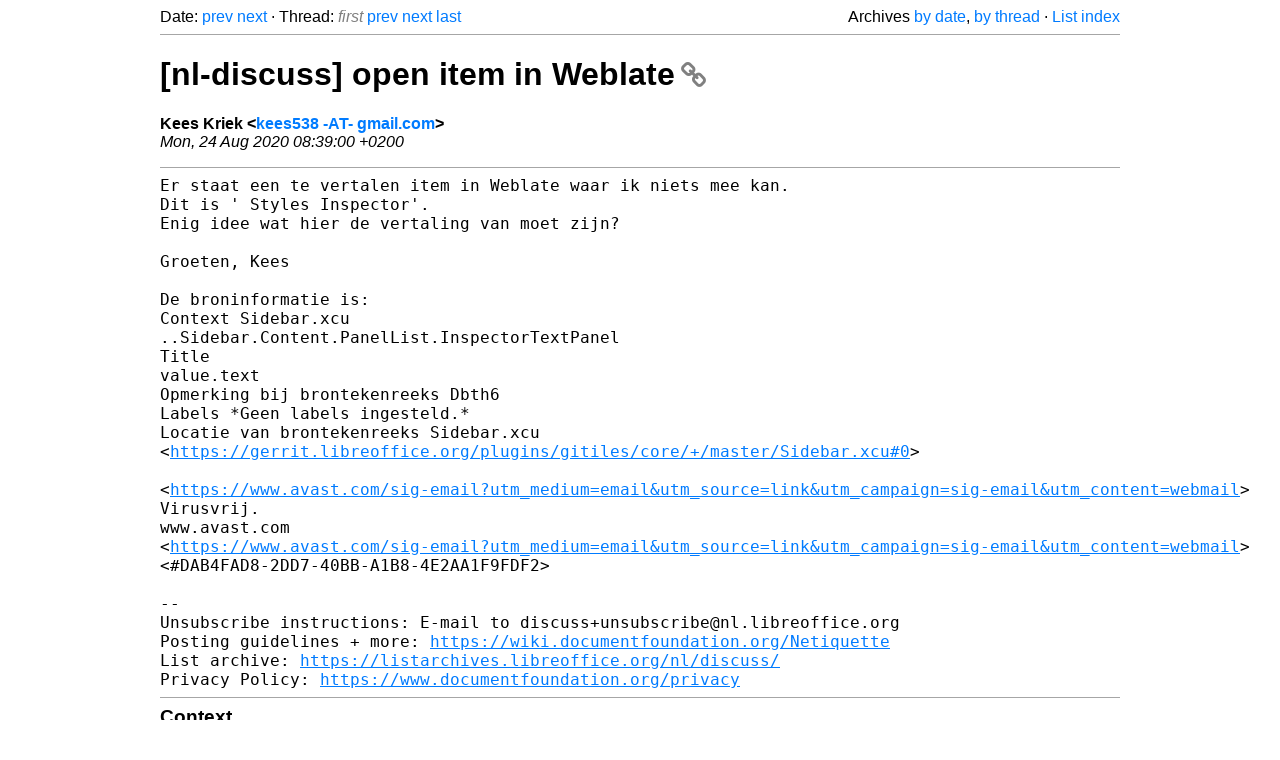

--- FILE ---
content_type: text/html
request_url: https://listarchives.libreoffice.org/nl/discuss/msg03274.html
body_size: 2049
content:
<!-- MHonArc v2.6.19+ -->
<!--X-Head-End-->
<!DOCTYPE html>
<html lang="en">
<head>
 <meta charset="UTF-8">
 <meta name="viewport" content="width=device-width, initial-scale=1.0">
 <title>[nl-discuss] open item in Weblate &ndash; The Document Foundation Mailing List Archives</title>
 <link href="/mhonarc.css" rel="stylesheet">
 <link href="/css/font-awesome.min.css" rel="stylesheet">
 <link href="https://listarchives.tdf.io/i/k7y8BWHEI2Vzgcg2gcIwVh2R" rel="bookmark"/>
</head>
<body>
 <div class="container">
<!--X-Body-Begin-->
<!--X-User-Header-->
<!--X-User-Header-End-->
<!--X-TopPNI-->
 <div class="topnav">
  Date: <a class="button" href="msg03273.html" title="Subject: [nl-discuss] Handleiding voor Writer’ voor LibreOffice 6.4&#10;From: Kees Kriek&#10;Date: Sun, 23 Aug 2020 13:29:57 +0200">prev</a> <a class="button" href="msg03275.html" title="Subject: Re: [nl-discuss] open item in Weblate&#10;From: Cor Nouws&#10;Date: Mon, 24 Aug 2020 09:49:26 +0200">next</a> &middot;
  Thread: <span class="button inactive">first</span> <a class="button" href="msg03273.html" title="Subject: [nl-discuss] Handleiding voor Writer’ voor LibreOffice 6.4&#10;From: Kees Kriek&#10;Date: Sun, 23 Aug 2020 13:29:57 +0200">prev</a> <a class="button" href="msg03275.html" title="Subject: Re: [nl-discuss] open item in Weblate&#10;From: Cor Nouws&#10;Date: Mon, 24 Aug 2020 09:49:26 +0200">next</a> <a class="button" href="msg03278.html" title="Subject: Re: [nl-discuss] open item in Weblate&#10;From: Kees Kriek&#10;Date: Tue, 25 Aug 2020 07:26:31 +0200">last</a>
  <div class="topnav-right">
   Archives <a href="maillist.html#03274">by date</a>,
   <a href="threads.html#03274">by thread</a> &middot;
   <a href=".">List index</a>
  </div>
 </div>
 <hr>

<!--X-TopPNI-End-->
<!--X-MsgBody-->
<!--X-Subject-Header-Begin-->
 <h1><a href="https://listarchives.tdf.io/i/k7y8BWHEI2Vzgcg2gcIwVh2R" title="Permalink: [nl-discuss] open item in Weblate" rel="bookmark" class="permalink">[nl-discuss] open item in Weblate<i class="fa fa-link"></i></a></h1>
<!--X-Subject-Header-End-->
<!--X-Head-of-Message-->
<ul class="msgfields">
<li><!--From--> <b>Kees Kriek &lt;<a href="mailto:noreply@example.net?Subject=Re:%20%5Bnl-discuss%5D%20open%20item%20in%20Weblate&In-Reply-To=CAJ9TVpfe2EtAGBXUvYbsoM0AzSgy_rx%3DLLwqP63gxHbaUA-Agg%40mail.gmail.com">kees538 -AT- gmail.com</a>&gt;</b></li>
<li><!--Date--> <i>Mon, 24 Aug 2020 08:39:00 +0200</i></li>
</ul>
<!--X-Head-of-Message-End-->
<!--X-Head-Body-Sep-Begin-->
<hr>
<!--X-Head-Body-Sep-End-->
<!--X-Body-of-Message-->
<pre style="margin: 0em;">Er staat een te vertalen item in Weblate waar ik niets mee kan.
Dit is ' Styles Inspector'.
Enig idee wat hier de vertaling van moet zijn?

Groeten, Kees

De broninformatie is:
Context Sidebar.xcu
..Sidebar.Content.PanelList.InspectorTextPanel
Title
value.text
Opmerking bij brontekenreeks Dbth6
Labels *Geen labels ingesteld.*
Locatie van brontekenreeks Sidebar.xcu
&lt;<a  rel="nofollow" href="https://gerrit.libreoffice.org/plugins/gitiles/core/+/master/Sidebar.xcu#0">https://gerrit.libreoffice.org/plugins/gitiles/core/+/master/Sidebar.xcu#0</a>&gt;

&lt;<a  rel="nofollow" href="https://www.avast.com/sig-email?utm_medium=email&amp;utm_source=link&amp;utm_campaign=sig-email&amp;utm_content=webmail">https://www.avast.com/sig-email?utm_medium=email&amp;utm_source=link&amp;utm_campaign=sig-email&amp;utm_content=webmail</a>&gt;
Virusvrij.
www.avast.com
&lt;<a  rel="nofollow" href="https://www.avast.com/sig-email?utm_medium=email&amp;utm_source=link&amp;utm_campaign=sig-email&amp;utm_content=webmail">https://www.avast.com/sig-email?utm_medium=email&amp;utm_source=link&amp;utm_campaign=sig-email&amp;utm_content=webmail</a>&gt;
&lt;#DAB4FAD8-2DD7-40BB-A1B8-4E2AA1F9FDF2&gt;

-- 
Unsubscribe instructions: E-mail to discuss+unsubscribe@nl.libreoffice.org
Posting guidelines + more: <a  rel="nofollow" href="https://wiki.documentfoundation.org/Netiquette">https://wiki.documentfoundation.org/Netiquette</a>
List archive: <a  rel="nofollow" href="https://listarchives.libreoffice.org/nl/discuss/">https://listarchives.libreoffice.org/nl/discuss/</a>
Privacy Policy: <a  rel="nofollow" href="https://www.documentfoundation.org/privacy">https://www.documentfoundation.org/privacy</a>
</pre>
<!--X-Body-of-Message-End-->
<!--X-MsgBody-End-->
<!--X-Follow-Ups-->
<hr>
<h3 class="tslice">Context</h3>
<ul class="tslice">
<li><strong>[nl-discuss] open item in Weblate</strong> &middot; <em>Kees Kriek</em>
<ul>
  <li><a id="03275" href="msg03275.html" title="Subject: Re: [nl-discuss] open item in Weblate&#10;From: Cor Nouws&#10;Date: Mon, 24 Aug 2020 09:49:26 +0200">Re: [nl-discuss] open item in Weblate</a> &middot; <em>Cor Nouws</em>
<ul>
  <li><a id="03276" href="msg03276.html" title="Subject: Re: [nl-discuss] open item in Weblate&#10;From: Kees Kriek&#10;Date: Mon, 24 Aug 2020 11:42:19 +0200">Re: [nl-discuss] open item in Weblate</a> &middot; <em>Kees Kriek</em>
<ul>
  <li><a id="03277" href="msg03277.html" title="Subject: Re: [nl-discuss] open item in Weblate&#10;From: Cor Nouws&#10;Date: Mon, 24 Aug 2020 12:45:02 +0200">Re: [nl-discuss] open item in Weblate</a> &middot; <em>Cor Nouws</em>
<ul>
  <li><a id="03278" href="msg03278.html" title="Subject: Re: [nl-discuss] open item in Weblate&#10;From: Kees Kriek&#10;Date: Tue, 25 Aug 2020 07:26:31 +0200">Re: [nl-discuss] open item in Weblate</a> &middot; <em>Kees Kriek</em>
</li>
</ul>
</li>
</ul>
</li>
</ul>
</li>
</ul>
</li>
</ul>

<!--X-Follow-Ups-End-->
<!--X-References-->
<!--X-References-End-->
<!--X-BotPNI-->
<!-- -->

<!--X-BotPNI-End-->
<!--X-User-Footer-->
<!--X-User-Footer-End-->
   <hr>
 <div class="imprint">
  <a href="https://www.documentfoundation.org/privacy">Privacy Policy</a> |
  <a href="https://www.documentfoundation.org/imprint">Impressum (Legal Info)</a> |
  <em>Copyright information</em>: Unless otherwise specified, all text and images
  on this website are licensed under the
  <a rel="license" href="https://creativecommons.org/licenses/by-sa/3.0/">Creative Commons Attribution-Share Alike 3.0 License</a>.
  This does not include the source code of LibreOffice, which is
  licensed under the Mozilla Public License (<a href="https://www.libreoffice.org/download/license/">MPLv2</a>).
  &quot;LibreOffice&quot; and &quot;The Document Foundation&quot; are
  registered trademarks of their corresponding registered owners or are
  in actual use as trademarks in one or more countries. Their respective
  logos and icons are also subject to international copyright laws. Use
  thereof is explained in our <a href="https://wiki.documentfoundation.org/TradeMark_Policy">trademark policy</a>.
 </div>

 </div>
</body>
</html>
